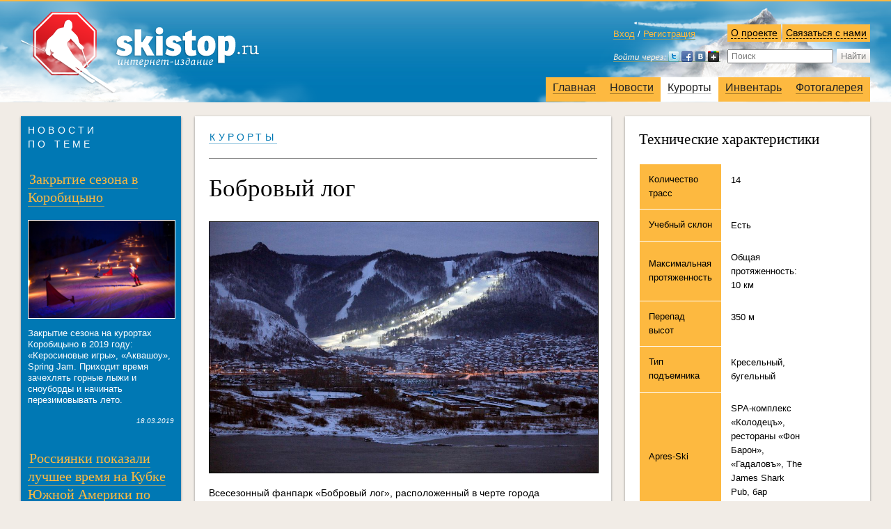

--- FILE ---
content_type: text/html; charset=utf-8
request_url: http://skistop.ru/resorts/russia/sibir/bobroviilog/
body_size: 11187
content:
<!DOCTYPE html><html xmlns="http://www.w3.org/1999/html" xmlns:umi="http://www.umi-cms.ru/TR/umi" xmlns:xlink="http://www.w3.org/TR/xlink"><head><meta http-equiv="Content-Type" content="text/html; charset=utf-8"></meta><meta name="keywords" content=""></meta><meta name="description" content=""></meta><meta http-equiv="X-UA-Compatible" content="IE=edge,chrome=1"></meta><meta http-equiv="Cache-Control" content="no-cache"></meta><meta http-equiv="Pragma" content="no-cache"></meta><meta http-equiv="Expires" content="Thu, Jan 1 1970 00:00:00 GMT"></meta><title>Бобровый лог горнолыжный курорт  | Всё про горные лыжи — SKISTOP.RU</title><meta name="viewport" content="width=device-width,initial-scale=1"></meta><link rel="icon" type="image/png" href="/favicon.ico"></link><link rel="stylesheet" href="/templates/skistop/css/foundation.css"></link><link rel="stylesheet" href="/templates/skistop/css/main.css"></link><link rel="stylesheet" href="/templates/skistop/css/adaptive.css"></link><script src="/templates/skistop/js/jquery-1.11.0.min.js"></script><script src="/templates/skistop/js/jquery-migrate-1.2.1.min.js"></script><script src="/templates/skistop/js/popup.js"></script><script type="text/javascript" src="//vk.com/js/api/openapi.js?75"></script><script type="text/javascript">
					VK.init({apiId: 3322300, onlyWidgets: true});
				</script><link rel="stylesheet" href="/templates/skistop/plugins/colorbox/colorbox.css"></link><script src="/templates/skistop/plugins/colorbox/jquery.colorbox.js"></script></head><body>
        
        <!-- Yandex.Metrika counter -->
        <script type="text/javascript">
            (function (d, w, c) {
            (w[c] = w[c] || []).push(function() {
            try {
            w.yaCounter19067278 = new Ya.Metrika({id:19067278,
            webvisor:true,
            clickmap:true,
            trackLinks:true,
            accurateTrackBounce:true});
            } catch(e) { }
            });

            var n = d.getElementsByTagName("script")[0],
            s = d.createElement("script"),
            f = function () { n.parentNode.insertBefore(s, n); };
            s.type = "text/javascript";
            s.async = true;
            s.src = (d.location.protocol == "https:" ? "https:" : "http:") + "//mc.yandex.ru/metrika/watch.js";

            if (w.opera == "[object Opera]") {
            d.addEventListener("DOMContentLoaded", f, false);
            } else { f(); }
            })(document, window, "yandex_metrika_callbacks");
        </script>
        <noscript><div><img src="//mc.yandex.ru/watch/19067278" style="position:absolute; left:-9999px;" alt="" /></div></noscript>
        <!-- /Yandex.Metrika counter -->
        
        <div id="fb-root"></div><script>(function(d, s, id) {
					var js, fjs = d.getElementsByTagName(s)[0];
					if (d.getElementById(id)) return;
					js = d.createElement(s); js.id = id;
					js.src = "//connect.facebook.net/ru_RU/all.js#xfbml=1";
					fjs.parentNode.insertBefore(js, fjs);
					}(document, 'script', 'facebook-jssdk'));
				</script><div class="off-canvas-wrapper"><div class="off-canvas-wrapper-inner" data-off-canvas-wrapper=""><div xmlns="http://www.w3.org/1999/xhtml" class="off-canvas position-right" id="offCanvas" data-off-canvas="" data-position="right"><ul class="menu" data-accordion-menu=""><li class="item"><a href="/">Главная</a></li><li class="item"><a href="/news/">Новости</a></li><li class="item"><a class="subhead" href="#"><div>
							Профессиональный спорт
						</div></a><ul class="nested" data-accordion-menu=""><li><a href="/sportblock/professionals/persons/">Персоналии</a></li><li><a href="/sportblock/professionals/calendar/2016_2017/">Календарь соревнований</a></li><li><a href="/sportblock/professionals/world_cup/">Кубок мира</a></li><li><a href="/sportblock/professionals/mass-media/">Статьи и интервью</a></li><li><a href="/sportblock/professionals/videos/">Видеогалерея</a></li><li><a href="/sportblock/professionals/regulations/">Положения</a></li></ul></li><li class="item"><a class="subhead" href="#"><div>
							Любители и Ветераны
						</div></a><ul class="nested" data-accordion-menu=""><li><a href="/sportblock/amateurs_and_veterans/calendar/sezon_2015_2016/">Календарь соревнований, результаты, фото-видео</a></li><li><a href="/sportblock/amateurs_and_veterans/mass-media/">Статьи и интервью</a></li><li><a href="/sportblock/amateurs_and_veterans/regulations2/">Положения</a></li></ul></li><li class="item"><a class="subhead" href="#"><div>
							Детский спорт
						</div></a><ul class="nested" data-accordion-menu=""><li><a href="/sportblock/kids/schools/">Детские горнолыжные школы</a></li><li><a href="/sportblock/kids/calendar/sezon_2016_2017_gg2/">Календарь соревнований</a></li><li><a href="/sportblock/kids/mass-media/">Статьи и интервью</a></li></ul></li><li class="item"><a href="/resorts/">Курорты</a></li><li class="item"><a href="/inventory/sportshop/skies/">Инвентарь</a></li><li class="item"><a href="/photogallery/sezon_2015_2016_gg/">Фотогалерея</a></li></ul></div><div class="off-canvas-content" data-off-canvas-content=""><div xmlns="" id="header">
<svg xmlns="http://www.w3.org/2000/svg" style="display: none;"><symbol viewBox="0 0 102.5 134.5" id="select_icon"><path d="M92.1,0H0v110.4h34.8L50,134.2l15.4-23.8h26.7c5.5,0,10-4.5,10-10V10C102.1,4.5,97.6,0,92.1,0z M85.3,72   h-68v-8.7h68V72z M85.3,46h-68v-8.7h68V46z"></path></symbol></svg><div class="pic-left-wrapper"><div class="pic-right-wrapper"><div class="reducer">
<div class="auth-search">
<div class="authorization">
<div class="enter">
<a class="enter-link" href="/users/login/">Вход</a> / <a class="registration-link" href="/users/registrate/">Регистрация</a>
</div>
<div class="enter-form pop-up">
<a class="with-icon cross close" href="#"></a><h2>Вход на сайт</h2>
<form action="/users/login_do/" method="post">
<label><input class="login" placeholder="Логин" type="text" name="login"></label><label><input class="password" placeholder="Пароль" type="password" name="password"></label><a href="/users/forget/">Забыли пароль?</a><br><button type="submit">Войти</button>
</form>
</div>
<div class="loginza_block">
<script src="http://loginza.ru/js/widget.js" type="text/javascript"></script><a href="https://loginza.ru/api/widget?token_url=http%3A%2F%2Fskistop.ru%2Fusers%2Floginza%2F%3Ffrom_page%3Dhttp%253A%252F%252Fskistop.ru%252Fresorts%252Frussia%252Fsibir%252Fbobroviilog%252F&amp;providers_set=google,yandex,mailru,vkontakte,facebook,twitter,loginza,rambler,lastfm,myopenid,openid,mailruapi" class="loginza"><img src="/templates/skistop/images/loginza_icon.png" alt="Войти через loginza"></a>
</div>
</div>
<div class="search-contact">
<div class="contact">
<a class="dotted contact_me" href="/contacts">Связаться с нами</a><div class="contact-info pop-up">
<a class="with-icon cross close dotted" href="#">Закрыть</a><h2>Связатьcя с нами вы можете следующими способами:</h2>
<p><a href="mailto:info@skistop.ru">info@skistop.ru</a> &mdash; по&nbsp;вопросам приобретения товара и&nbsp;другим вопросам</p>
<p><strong>Или по телефонам: </strong><br />8 (812) 335-40-55<br />8 (800) 555-03-44 <em>(звонок по России бесплатный)</em></p></div>
</div>
<div class="about">
<a class="dotted about-link" href="/contacts">О проекте</a><div class="about-info pop-up">
<a class="with-icon cross close dotted" href="#">Закрыть</a><h2>Кто мы&nbsp;и&nbsp;откуда</h2>
<p>Проект <strong>Skistop</strong> был разработан и&nbsp;запущен командой горнолыжников-ветеранов Санкт-Петербурга.</p>
<p>Горные лыжи, профессиональный и любительский горнолыжный спорт, новости горнолыжной индустрии, <a href="http://skistop.ru/resorts/russia/lenoblast/">горнолыжные курорты Ленинградской области</a> - основные темы нашего издания.</p>
<h2>Миссия проекта</h2>
<p><strong>Skistop</strong> имеет несколько основных целей:</p>
<ul>
<li>информирование профессионалов об&nbsp;актуальных событиях и&nbsp;популяризация горнолыжного спорта среди любителей;</li>
<li>развитие и&nbsp;поддержка ветеранского горнолыжного движения Санкт-Петербурга;</li>
<li>информационная поддержка детского горнолыжного спорта.</li>
</ul>
<h2>Почему именно мы</h2>
<p>Глубокое понимание специфики горнолыжной индустрии и&nbsp;владение &nbsp;интернет- технологиями&nbsp;&mdash; наша отличительная особенность.</p>
<p>В нашем интернет-магазине представлен горнолыжный инвентарь категории &laquo;спортцех&raquo;, соответствующий требованиям FIS и предназначенный для участия в сорвенованиях различного уровня.</p>
<p>Сообщество российских горнолыжников по&nbsp;достоинству оценило высокий уровень ветеранских соревнований в&nbsp;Санкт-Петербурге, организованных командой <strong>Skistop</strong>.</p>
<p>Журналисты, &nbsp;web-разработчики и&nbsp;дизайнеры нашего проекта имеют постоянный доступ к&nbsp;профессиональным знаниям и умениям спортсменов. <a href="http://skistop.ru/">Горные лыжи</a> для нас &ndash; это и спорт, и отдых, и увлечение, и работа.</p>
<p><strong>Skistop</strong> &mdash; новости горнолыжного спорта, события на горнолыжных курортах, календарь соревнований, интернет-магазин горных лыж и снаряжения категории &laquo;спортцех&raquo;.</p></div>
</div>
<div class="clear"></div>
<form class="search" action="/search/search_do/" method="get">
<input type="text" placeholder="Поиск" name="search_string" class="textinputs" onblur="javascript: if(this.value == '') this.value = 'Поиск';" onfocus="javascript: if(this.value == 'Поиск') this.value = '';" x-webkit-speech="" speech=""><button type="submit">Найти</button>
</form>
</div>
</div>
<div class="clear"></div>
<a class="logotype" href="/"><span>skistop.ru</span></a><div class="clear"></div>
<div xmlns="http://www.w3.org/1999/xhtml" class="main-menu"><ul><li><a href="/">Главная</a></li><li><a href="/news/">Новости</a></li><li class="selected"><a href="/resorts/">Курорты</a></li><li><a href="/inventory/sportshop/skies/">Инвентарь</a></li><li><a href="/photogallery/sezon_2015_2016_gg/">Фотогалерея</a></li></ul></div><div class="clear"></div>
<button type="button" class="button adaptive" data-toggle="offCanvas"></button>
</div></div></div>
<div xmlns="http://www.w3.org/1999/xhtml" class="upper_submenu resorts_lists"><div class="reducer"><ul class="head-style-list"><li><h2><img src="/images/cms/data/resorts/flags/russia.png" height="20"></img>Россия</h2><ul><li><a href="/resorts/russia/lenoblast/">Горнолыжные курорты Санкт-Петербурга</a></li><li><a href="/resorts/russia/kavkaz/">Кавказ</a></li><li><a href="/resorts/russia/kavkazproekti/">Кавказ-проекты</a></li><li><a href="/resorts/russia/kalujskayaoblast/">Калужская область</a></li><li><a href="/resorts/russia/orenburgskayaoblast/">Оренбургская область</a></li><li><a href="/resorts/russia/moskvaipodmoskovie/">Москва и Подмосковье</a></li><li><a href="/resorts/russia/krasnayapolyana/">Красная поляна</a></li><li><a href="/resorts/russia/bashkortostan/">Башкортостан</a></li><li><a href="/resorts/russia/permskiikrai/">Пермский край</a></li><li><a href="/resorts/russia/samarskaya_oblast/">Самарская область</a></li><li><a href="/resorts/russia/saratovskayaoblast/">Саратовская область</a></li><li><a href="/resorts/russia/sverdlovskayaoblast/">Свердловская область</a></li><li><a href="/resorts/russia/tatarstan/">Татарстан</a></li><li><a href="/resorts/russia/tumenskayaoblest/">Тюменская область</a></li><li><a href="/resorts/russia/udmurtiya/">Удмуртия</a></li><li><a href="/resorts/russia/chelyabinskayaoblast/">Челябинская область</a></li><li><a href="/resorts/russia/murmanskayaoblast/">Мурманская область</a></li><li><a href="/resorts/russia/dalniivostok/">Дальний восток</a></li><li class="selected">Сибирь</li></ul></li><li><h2><a href="/resorts/indoor/">Крытые курорты</a></h2></li><li><h2><a href="/resorts/glaciers/">Ледники</a></h2></li><li><h2><img src="/images/cms/data/resorts/flags/russia.png" height="20"></img>Европа</h2><ul><li><img src="/images/cms/data/resorts/flags/austria_flag_by_fallof.jpg" width="35" height="22"></img><a href="/resorts/europe/austria/">Австрия</a></li><li><img src="/images/cms/data/resorts/flags/grunge_flag_of_andorra_by_evmir1-d8pu229.jpg" width="35" height="22"></img><a href="/resorts/europe/andorra/">Андорра</a></li><li><img src="/images/cms/data/resorts/flags/hs.jpg" width="35" height="22"></img><a href="/resorts/europe/bulgaria/">Болгария</a></li><li><img src="/images/cms/data/resorts/flags/bosnia_and_herzegovina_flag_g_by_think0.jpg" width="35" height="22"></img><a href="/resorts/europe/serbiya1/">Босния и Герцоговина</a></li><li><img src="/images/cms/data/resorts/flags/deutsch.jpg" width="35" height="22"></img><a href="/resorts/europe/germany/">Германия</a></li><li><img src="/images/cms/data/resorts/flags/greece-flag.jpg" width="35" height="22"></img><a href="/resorts/europe/greciya/">Греция</a></li><li><img src="/images/cms/data/resorts/flags/italy_grunge_flag_by_think0.jpg" width="35" height="22"></img><a href="/resorts/europe/italy/">Италия</a></li><li><img src="/images/cms/data/resorts/flags/spain-flag-paint-in-wall.jpg" width="35" height="22"></img><a href="/resorts/europe/ispania/">Испания</a></li><li><img src="/images/cms/data/resorts/flags/liechtenstein_flag_38976.jpg" width="35" height="22"></img><a href="/resorts/europe/lihtenschtein/">Лихтенштейн</a></li><li><img src="/images/cms/data/resorts/flags/macedonian_flag_by_babce-d3dqezk.jpg" width="35" height="22"></img><a href="/resorts/europe/makedoniya/">Македония</a></li><li><img src="/images/cms/data/resorts/flags/81594.jpg" width="35" height="22"></img><a href="/resorts/europe/ruminia/">Румыния</a></li><li><img src="/images/cms/data/resorts/flags/1386919507_019.jpg" width="35" height="22"></img><a href="/resorts/europe/serbiya/">Сербия</a></li><li><img src="/images/cms/data/resorts/flags/4183947-weathered-flag-of-slovakia-fabric-textured.jpg" width="35" height="22"></img><a href="/resorts/europe/slovakiya/">Словакия</a></li><li><img src="/images/cms/data/resorts/flags/slovenia_grunge_flag_by_syndikata_np-d5nm32z.png" width="35" height="22"></img><a href="/resorts/europe/slovenia/">Словения</a></li><li><img src="/images/cms/data/resorts/flags/turkey_flag_background_texture_paint_stains_hd-wallpaper-49000.jpg" width="35" height="22"></img><a href="/resorts/europe/turkey/">Турция</a></li><li><img src="/images/cms/data/resorts/flags/france-flags-national-french-flag-tricolor-1920x1080-wallpaper_wallpaperbeautiful_14.jpg" width="35" height="22"></img><a href="/resorts/europe/france/">Франция</a></li><li><img src="/images/cms/data/resorts/flags/depositphotos_30819225-switzerland-flag-painted-on-old-wood-plank-background.jpg" width="35" height="22"></img><a href="/resorts/europe/swiss/">Швейцария</a></li><li><img src="/images/cms/data/resorts/flags/imaghfges.jpg" width="35" height="22"></img><a href="/resorts/europe/horvatiya/">Хорватия</a></li><li><img src="/images/cms/data/resorts/flags/unnamed3-620x250.jpg" width="35" height="22"></img><a href="/resorts/europe/chernogoriya/">Черногория</a></li><li><img src="/images/cms/data/resorts/flags/cze_flag.jpg" width="35" height="22"></img><a href="/resorts/europe/chechiya/">Чехия</a></li></ul></li><li><h2><img src="/images/cms/data/resorts/flags/russia.png" height="20"></img>Скандинавия</h2><ul><li><img src="/images/cms/data/resorts/flags/75530.jpg" width="35" height="22"></img><a href="/resorts/skandinavia/norwegiya/">Норвегия</a></li><li><img src="/images/cms/data/resorts/flags/cover_photo_519027_1442939421.jpg" width="35" height="22"></img><a href="/resorts/skandinavia/shweciya/">Швеция</a></li><li><img src="/images/cms/data/resorts/flags/finland-flag.jpg" width="35" height="22"></img><a href="/resorts/skandinavia/finn1/">Финляндия</a></li></ul></li><li><h2><img src="/images/cms/data/resorts/flags/2711913.jpg" height="20"></img>Южная Америка</h2><ul><li><img src="/images/cms/data/resorts/flags/27119131.jpg" width="35" height="22"></img><a href="/resorts/south_america/argentina/">Аргентина</a></li><li><img src="/images/cms/data/resorts/flags/bolivia-flag-3.jpg" width="35" height="22"></img><a href="/resorts/south_america/bolivia/">Боливия</a></li><li><img src="/images/cms/data/resorts/flags/venezuela_flag_590x332.jpg" width="35" height="22"></img><a href="/resorts/south_america/venesuela/">Венесуэла</a></li><li><img src="/images/cms/data/resorts/flags/flag-chile-l.jpg" width="35" height="22"></img><a href="/resorts/south_america/chili/">Чили</a></li></ul></li><li><h2><img src="/images/cms/data/resorts/flags/2711913.jpg" height="20"></img>Северная Америка</h2><ul><li><img src="/images/cms/data/resorts/flags/canada_flag_wallpaper_canada_world_wallpaper_1781.jpg" width="35" height="22"></img><a href="/resorts/north_america/canada/">Канада</a></li><li><img src="/images/cms/data/resorts/flags/us-flag-38r.jpg" width="35" height="22"></img><a href="/resorts/north_america/ssha/">США</a></li></ul></li><li><h2><img src="/images/cms/data/resorts/flags/2711913.jpg" height="20"></img>Австралия и Новая Зеландия</h2><ul><li><img src="/images/cms/data/resorts/flags/austr.jpg" width="35" height="22"></img><a href="/resorts/australia/avstralia/">Австралия</a></li><li><img src="/images/cms/data/resorts/flags/new_zealand_flag_590x332.jpg" width="35" height="22"></img><a href="/resorts/australia/novayazelandiya/">Новая Зеландия</a></li></ul></li><li><h2><img src="/images/cms/data/resorts/flags/2711913.jpg" height="20"></img>Азия</h2><ul><li><img src="/images/cms/data/resorts/flags/ind.jpg" width="35" height="22"></img><a href="/resorts/asia/india/">Индия</a></li><li><img src="/images/cms/data/resorts/flags/china_flag_590x332.jpg" width="35" height="22"></img><a href="/resorts/asia/china/">Китай</a></li><li><img src="/images/cms/data/resorts/flags/25167926-mongolia-flag-painted-on-grunge-wall-stock-photo.jpg" width="35" height="22"></img><a href="/resorts/asia/mongolia/">Монголия</a></li><li><img src="/images/cms/data/resorts/flags/flag-of-north-korea.jpg" width="35" height="22"></img><a href="/resorts/asia/severnayakoreya/">Северная Корея</a></li><li><img src="/images/cms/data/resorts/flags/south_korea.jpg" width="35" height="22"></img><a href="/resorts/asia/ujnayakoreya/">Южная Корея</a></li><li><img src="/images/cms/data/resorts/flags/japan_flag_590x332.jpg" width="35" height="22"></img><a href="/resorts/asia/japan/">Япония</a></li></ul></li><li><h2><img src="/images/cms/data/resorts/flags/2711913.jpg" height="20"></img>Африка</h2><ul><li><img src="/images/cms/data/resorts/flags/flag_of_south_africa_svg.png" width="35" height="22"></img><a href="/resorts/africa/uar/">ЮАР</a></li></ul></li><li><h2><img src="/images/cms/data/resorts/flags/2711913.jpg" height="20"></img>Ближний Восток</h2><ul><li><img src="/images/cms/data/resorts/flags/armenia_grunge_flag_by_syndikata_np-d5h2231.jpg" width="35" height="22"></img><a href="/resorts/middle_east/armeniya/">Армения</a></li><li><img src="/images/cms/data/resorts/flags/azerb.jpg" width="35" height="22"></img><a href="/resorts/middle_east/azerbaidjan/">Азербайджан</a></li><li><img src="/images/cms/data/resorts/flags/iran.jpg" width="35" height="22"></img><a href="/resorts/middle_east/iran/">Иран</a></li><li><img src="/images/cms/data/resorts/flags/1437636456_kirgiziya_flag_regjpg_big.jpg" width="35" height="22"></img><a href="/resorts/middle_east/kirgiziya/">Киргизия</a></li><li><img src="/images/cms/data/resorts/flags/libya_flag_by_think0-d4809v9.jpg" width="35" height="22"></img><a href="/resorts/middle_east/livan/">Ливан</a></li><li><img src="/images/cms/data/resorts/flags/tj.png" width="35" height="22"></img><a href="/resorts/middle_east/tadjikistan/">Таджикистан</a></li><li><img src="/images/cms/data/resorts/flags/uzlarge.gif" width="35" height="22"></img><a href="/resorts/middle_east/uzbekistan/">Узбекистан</a></li></ul></li></ul></div><a href="#" class="with-icon cross close dotted"></a></div>
</div>
<div class="main-content"><div class="reducer"><div id="contentwrapper"><div id="contentcolumn_1-3-2"><div class="innertube"><div xmlns="http://www.w3.org/1999/xhtml" class="common-item white"><div class="item-top"><div class="desktop"><h3><a href="/resorts/">Курорты</a></h3><hr></hr></div><div class="rubric_head adaptive breadcrumbs"><a href="/">Главная</a> / <a href="/resorts/">Курорты</a></div><h1>Бобровый лог</h1><div class="clear"></div></div><div class="clear"></div><div class="item-cont"><img class="illustration" src="/images/cms/content/2358193.jpg"></img><p>Всесезонный фанпарк &laquo;Бобровый лог&raquo;, расположенный в&nbsp;черте города  Красноярска, был запущен в&nbsp;декабре 2006&nbsp;года. Это единственный за&nbsp;Уралом  комплекс, который функционирует как горнолыжный курорт зимой и&nbsp;парк  развлечений и&nbsp;отдыха летом. В&nbsp;зимний период в&nbsp;Фанпарке работают  14&nbsp;трасс, учебный склон. По&nbsp;уровням сложности для катания на&nbsp;комплексе  представлено 5&nbsp;&laquo;черных&raquo; трасс (требуется экспертный уровень катания),  6&nbsp;&laquo;красных&raquo; трасс (продвинутый уровень) и&nbsp;3&nbsp;&laquo;синих&raquo; трассы (средний  уровень). Для обучения начинающих используется учебный склон (&laquo;зеленая&raquo;  трасса).  Восемь трасс сертифицированы техническим комитетом <em>FIS</em>.На вершины склонов посетителей Фанпарка доставляют канатно-кресельные дороги австрийской фирмы <em>Doppelmayr</em>&nbsp;&mdash; два основных 4-х местных канатно-кресельных подъемника. Время в&nbsp;пути к&nbsp;верхним пунктам составляет 5-7&nbsp;минут.</p>
<p>К&nbsp;услугам  посетителей&nbsp;&mdash; прокат горнолыжного и&nbsp;сноубордического инвентаря.&nbsp;600  комплектов горных лыж и&nbsp;200 сноубордов ведущих брендов мира: F<em>isher, Rossignol, Atomic </em>для  начинающих и&nbsp;профессионалов, специализированная экипировка. Работает  сервисная мастерская.Телефон службы проката: 256-86-38. Ежедневно  с&nbsp;12:00 до&nbsp;24:00 часов по&nbsp;предварительной заявке любители горных лыж  и&nbsp;сноуборда могут посетить SPA-комплекс &laquo;Колодецъ&raquo; с&nbsp;турецкой баней,  сауной, гидромассажем и&nbsp;комнатой отдыха. Заявки принимаются минимум  за&nbsp;2&nbsp;часа до&nbsp;желаемого времени посещения.</p>
<p><img src="/images/cms/content/log.jpg" alt="" width="1500" height="1000" /></p></div><div class="clear"></div><div class="clear"></div></div><div xmlns="http://www.w3.org/1999/xhtml" class="common-item transparent"><div class="item-top"><h2>Обзорное видео</h2></div><p><iframe frameborder="0" src="https://www.youtube.com/embed/O1KZXAqsvYQ" width="640" height="360"></iframe></p><div class="clear"></div></div><div xmlns="http://www.w3.org/1999/xhtml" class="common-item transparent article-list"><h2>Отличительные особенности</h2><div class="item-cont"><p><strong>Время работы:</strong></p>
<p>10:00&nbsp;&mdash; 20:00.</p>
<p><strong>Мужчина с собачкой </strong></p>
<p><img src="/images/cms/content/0_77845_f2db4f5c_xxl.jpg" alt="" width="1024" height="768" /></p>
<p>Шуточная скульптура, официально именуемая как &laquo;Мужчина с&nbsp;собачкой&raquo;, а&nbsp;в&nbsp;народе&nbsp;&mdash; &laquo;Дядя Вася&nbsp;&mdash; пьяница&raquo;, ярчайшее подтверждение довольно избитого факта о&nbsp;вреде пьянства. Столь простое и&nbsp;вместе с&nbsp;тем западающее в&nbsp;душу.</p>
<p>Площадь влюбленных, где и&nbsp;находится сей забавный памятник, появилась в&nbsp;Красноярске в&nbsp;2005&nbsp;году. В&nbsp;центре ее&nbsp;огромные песочные часы, а&nbsp;сама площадь окутана атмосферой уюта и&nbsp;неспешности, несмотря на&nbsp;неотступное напоминание о&nbsp;времени в&nbsp;виде часов, наполненных моментально просачивающимся через них песком.  Площадь, придуманная президентом корпорации &laquo;Империалъ&raquo; Олегом Шабаном, любима не&nbsp;только романтическими парочками, но&nbsp;и&nbsp;экскурсоводами, непременно включающими ее в свою программу ознакомления с городом.</p>
<p><img src="/images/cms/content/4309e93d7ca772eaef52a5e96ec8.jpeg" alt="" width="1024" height="768" /></p></div><div class="clear"></div></div></div></div></div><div id="leftcolumn_1-3-2"><div class="innertube"><div xmlns="http://www.w3.org/1999/xhtml" class="common-item blue"><div class="column-header"><div class="header-left"><h3>
						новости по теме
					</h3></div><div class="clear"></div></div><ul class="news-menu"><li><h2><a href="/news/zakrytie_sezona_v_korobicyno_2019/">Закрытие сезона в Коробицыно</a></h2><div class="item-cont"><img class="illustration" src="/images/News/Kurorti/Krasnoe_Ozero/kerosin_igry.jpg"></img><p>Закрытие сезона на курортах Коробицыно в 2019 году: &laquo;Керосиновые игры&raquo;, &laquo;Аквашоу&raquo;, Spring Jam. Приходит время зачехлять горные лыжи и сноуборды и начинать перезимовывать лето.</p></div><div class="news-foot"><div class="news-date">18.03.2019</div><div class="clear"></div></div></li><li><h2><a href="/news/rossijskie_gornolyzhnicy_pokazali_luchshee_vremya_na_kubke_yuzhnoj_ameriki/">Россиянки показали лучшее время на Кубке Южной Америки по горным лыжам</a></h2><div class="item-cont"><img class="illustration" src="/images/News/Other/40685738_241536249887321_3863062270862950400_n.jpg"></img><p>Александра Прокопьева и&nbsp;Юлия Плешкова на официальной тренировке скоростного спуска на горных лыжах в чилийской Ла Парве показали лучшие результаты.&nbsp;</p></div><div class="news-foot"><div class="news-date">03.09.2018</div><div class="clear"></div></div></li><li><h2><a href="/news/lindsi_vonn_sobralas_zavershit_kareru/">Линдси Вонн собралась завершить горнолыжную карьеру </a></h2><div class="item-cont"><img class="illustration" src="/images/News/vonn-chi1.jpg"></img><p>Самая титулованная американская горнолыжница сообщила на&nbsp;своей странице в&nbsp;социальной сети, что предстоящий горнолыжный сезон будет последним в&nbsp;ее&nbsp;спортивной карьере.</p></div><div class="news-foot"><div class="news-date">02.09.2018</div><div class="clear"></div></div></li><li><h2><a href="/news/mikaela_shiffrin_nastraivaetsya_na_tretij_podryad_bolshoj_hrustalnyj_globus/">Горнолыжница Микаэла Шиффрин настраивается на третий подряд «Большой хрустальный глобус»</a></h2><div class="item-cont"><img class="illustration" src="/images/News/Other/40438597_1940324352928258_2869335026162466816_n.jpg"></img><p>Шиффрин рассчитывает в&nbsp;предстоящем горнолыжном сезоне выступать во&nbsp;всех пяти горнолыжных дисциплинах, но&nbsp;в&nbsp;приоритете останутся её&nbsp;коронные виды&nbsp;&mdash; слалом и&nbsp;слалом-гигант.</p></div><div class="news-foot"><div class="news-date">31.08.2018</div><div class="clear"></div></div></li><li><h2><a href="/news/anastasiya_romanova_poluchila_sereznuyu_travmu/">Анастасия Романова получила серьезную травму во время тренировки на горных лыжах</a></h2><div class="item-cont"><img class="illustration" src="/images/News/Other/nastya-l2.jpg"></img><p>Горнолыжница Анастасия Романова, находившаяся в&nbsp;Швейцарии на&nbsp;самоподготовке по&nbsp;личной инициативе и&nbsp;не&nbsp;в&nbsp;составе женской сборной России по&nbsp;горнолыжному спорту, получила серьезную травму во&nbsp;время тренировки слалома-гиганта. В&nbsp;Швейцарии ей&nbsp;была сделана операция.&nbsp;</p></div><div class="news-foot"><div class="news-date">29.08.2018</div><div class="clear"></div></div></li></ul></div></div></div><div id="rightcolumn_1-3-2"><div class="innertube"><div xmlns="http://www.w3.org/1999/xhtml" class="common-item white"><div class="item-top"><h2>Технические характеристики</h2></div><table class="anketa"><tr><th>Количество трасс</th><td>14</td></tr><tr><th>Учебный склон</th><td>
                                Есть
                            </td></tr><tr><th>Максимальная протяженность</th><td>Общая протяженность: 10 км</td></tr><tr><th>Перепад высот</th><td>350 м </td></tr><tr><th>Тип подъемника</th><td>Кресельный, бугельный</td></tr><tr><th>Apres-Ski</th><td>SPA-комплекс «Колодецъ», рестораны «Фон Барон», «Гадаловъ», The James Shark Pub, бар «Булгаков»</td></tr></table></div><div xmlns="http://www.w3.org/1999/xhtml" class="common-item"><div class="item-cont"><h2>Контактная информация</h2><p>Фанпарк &laquo;Бобровый лог&raquo;</p>
<p>Красноярск, ул. Сибирская, 92</p>
<p><a href="http://www.bobrovylog.ru/" target="_blank">www.bobrovylog.ru</a></p><h2>Как добраться</h2><p><strong>На&nbsp;самолете:</strong></p>
<p><a href="http://www.yemelyanovo.ru/" target="_blank">Аэропорт Красноярска</a></p>
<p><span style="text-align: justify;">Фанпарк находится в черте города Красноярска. </span></p>
<p><span style="text-align: justify;">От железного вокзала города до парка ходят рейсовые фирменные автобусы.&nbsp; </span></p></div></div><div xmlns="http://www.w3.org/1999/xhtml" class="common-item blue"><div class="column-header"><div class="header-left desktop"><h3>Схема трасс</h3></div><div class="header-left adaptive"><h2>Схема трасс</h2></div><div class="clear"></div></div><div class="item-cont"><a class="colorbox_go" href="/images/cms/content/002_976765_original.jpg"><img class="illustration" src="/images/cms/content/002_976765_original.jpg"></img></a></div></div><script xmlns="http://www.w3.org/1999/xhtml" type="text/javascript">
                        
						$(document).ready(function () {
							$(".colorbox_go").colorbox();
						});
						
                    </script><div xmlns="http://www.w3.org/1999/xhtml" class="teaser"><a class="no_text" href="/inventory/shops/"><img src="/templates/skistop/images/shop-teaser.png"></img></a><p>Сетевые магазины спортивного снаряжения —
				<a href="/inventory/shops/">прямо рядом с вами!</a></p></div></div></div></div><div class="clear"></div></div><div xmlns="http://www.w3.org/1999/xhtml" id="footer"><div class="pic-left-wrapper"><div class="pic-right-wrapper"><div class="reducer"><div id="foot-contentwrapper"><div id="contentcolumn"><div class="innertube">
									Рассказать друзьям
									<ul class="social-list"><li class="like-button"><div id="vk_like"></div><script type="text/javascript">
												VK.Widgets.Like("vk_like", {type: "mini"});
											</script></li><li class="like-button"><div class="fb-like" data-href="http://www.skistop.ru" data-send="false" data-layout="button_count" data-width="450" data-show-faces="false"></div></li><li class="like-button"><a href="https://twitter.com/share" class="twitter-share-button" data-url="http://skistop.ru/" data-text="Skistop.ru — всё о горных лыжах" data-lang="ru">Твитнуть</a><script>!function (d, s, id) {
												var js, fjs = d.getElementsByTagName(s)[0], p = /^http:/.test(d.location) ? 'http' : 'https';
												if (!d.getElementById(id)) {
													js = d.createElement(s);
													js.id = id;
													js.src = p + '://platform.twitter.com/widgets.js';
													fjs.parentNode.insertBefore(js, fjs);
												}
											}(document, 'script', 'twitter-wjs');</script></li></ul><script>!function (d, s, id) {
										var js, fjs = d.getElementsByTagName(s)[0];
										if (!d.getElementById(id)) {
											js = d.createElement(s);
											js.id = id;
											js.src = "//platform.twitter.com/widgets.js";
											fjs.parentNode.insertBefore(js, fjs);
										}
									}(document, "script", "twitter-wjs");</script><div class="clear"></div></div></div></div><div id="leftcolumn"><div class="innertube"><p>© 2026 
									<a href="/">Skistop</a></p></div></div><div id="rightcolumn"><div class="innertube"><p>
									Сделано в студии
								</p><p><span class="hlaquo">«<a href="http://www.exdesign.ru/">Exclusive Design</a>»</span>
									в 2012 году
								</p></div></div><div class="adaptive"><div class="call"><p><a href="tel:+78123354055">+7 (812) 335-40-55</a></p><p><a href="tel:+78005550344">+7 (800) 555-03-44</a></p><em>(звонок по России бесплатный)</em></div><div class="email"><p><a href="mailto:info@skistop.ru">info@skistop.ru</a>
									— по вопросам приобретения товара и другим вопросам
								</p></div><p>© 2026 — 
								<a href="/">Skistop</a></p><div class="studio"><p>сделано в студии
									<a href="http://exdesign.ru/">exclusive design</a></p></div></div></div></div></div></div></div></div></div><script src="/templates/skistop/js/vendor/foundation.js"></script><script>
					
                    $(document).foundation();
                    
				</script></body></html>
<!-- This page generated in 0.785925 secs by XSLT, SITE MODE -->

--- FILE ---
content_type: application/javascript
request_url: http://skistop.ru/templates/skistop/js/popup.js
body_size: 651
content:
$(document).ready(function () {
    // Authorization
    $('#header .authorization a.enter-link').click(function () {
        $('.pop-up a.close').not($('#header .authorization .enter-form .close')).trigger('click');

        $('#header .authorization .enter-form').toggle();

        if ($('#header .authorization .enter-form').css('display') != 'none') {
            $(this).addClass('opened');
        }
        else {
            $(this).removeClass('opened');
        }

        return false;
    });
    $('#header .authorization .enter-form .close').click(function () {
        $('#header .authorization .enter-form').hide();
        $('#header .authorization a.enter-link').removeClass('opened');

        return false;
    });

// Registration
    /*$('#header .authorization a.registration-link').click(function () {
        $('.pop-up a.close').not($('#header .authorization .registration .close')).trigger('click');

        $('#header .authorization .registration').toggle();

        if ($('#header .authorization .registration').css('display') != 'none') {
            $(this).addClass('opened');
        }
        else {
            $(this).removeClass('opened');
        }
        return false;
    });
    $('#header .authorization .registration .close').click(function () {
        $('#header .authorization .registration').hide();
        $('#header .authorization a.registration-link').removeClass('opened');

        return false;
    });*/


//Contacts

    $('#header .search-contact a.contact_me').click(function () {
        $('.pop-up a.close').not($('#header .search-contact .contact-info .close')).trigger('click');

        $('#header .search-contact .contact-info').toggle();
        if ($('#header .search-contact .contact-info').css('display') != 'none') {
            $(this).addClass('opened');
        }
        else {
            $(this).removeClass('opened');
        }
        return false;
    });
    $('#header .search-contact .contact-info .close').click(function () {
        $('#header .search-contact .contact-info').hide();
        $('#header .search-contact a.contact_me').removeClass('opened');


        return false;
    });



//About

    $('#header .search-contact a.about-link').click(function () {
        $('.pop-up a.close').not($('#header .search-contact .about-info .close')).trigger('click');

        $('#header .search-contact .about-info').toggle();
        if ($('#header .search-contact .about-info').css('display') != 'none') {
            $(this).addClass('opened');
        }
        else {
            $(this).removeClass('opened');
        }
        return false;
    });
    $('#header .search-contact .about-info .close').click(function () {
        $('#header .search-contact .about-info').hide();
        $('#header .search-contact a.about-link').removeClass('opened');


        return false;
    });




//Subscribe

    $('a.subscribe-link').click(function () {
        $('.pop-up a.close').not($('.subscribe .close')).trigger('click');

        $('.subscribe').toggle();
        if ($('.subscribe').css('display') != 'none') {
            $(this).addClass('opened');
        }
        else {
            $(this).removeClass('opened');
        }
        return false;
    });
    $('.subscribe .close').click(function () {
        $('.subscribe').hide();
        $('a.subscribe-link').removeClass('opened');

        return false;
    });




//Resorts

    $('a.resort_menu_button').click(function () {
//        $('.pop-up a.close').not($('.subscribe .close')).trigger('click');

        $('.resorts_lists').toggle();
        if ($('.resorts_lists').css('display') != 'none') {
            $(this).addClass('opened');
        }
        else {
            $(this).removeClass('opened');
        }
        return false;
    });
    $('.resorts_lists .close').click(function () {
        $('.resorts_lists').hide();
        $('a.subscribe-link').removeClass('opened');

        return false;
    });

});





/**
 * Open Yellow Popup
 * @param cname css selector
 */
function open_popup(cname) {
    $('.pop-up a.close').not($(cname+' .close')).trigger('click');

    $(cname).toggle();
    if ($(cname).css('display') != 'none') {
        $(this).addClass('opened');
    }
    else {
        $(this).removeClass('opened');
    }
}
